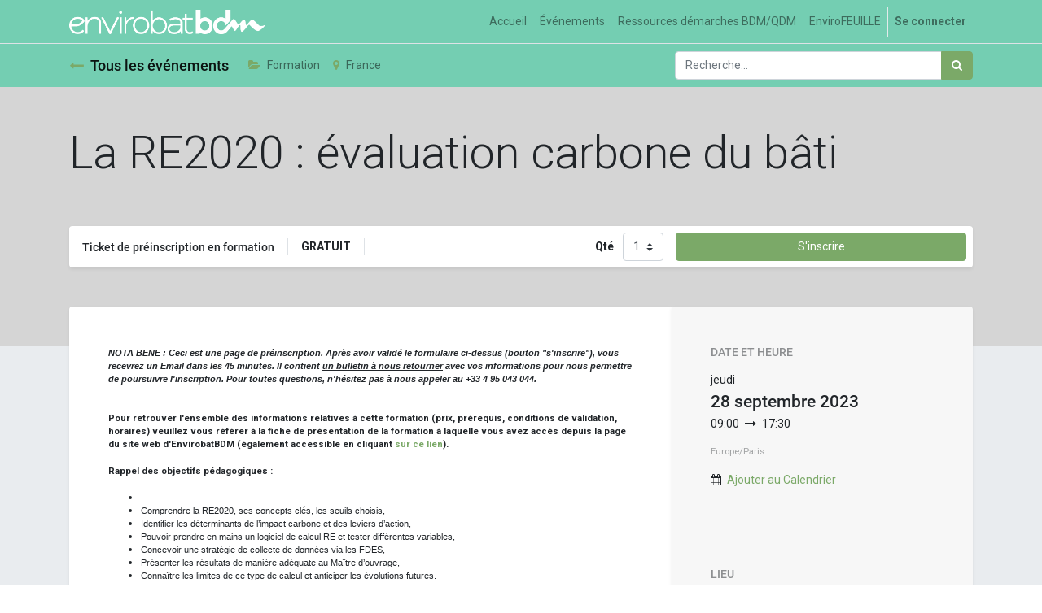

--- FILE ---
content_type: text/html; charset=utf-8
request_url: https://lecanal.envirobatbdm.eu/event/la-re2020-evaluation-carbone-du-bati-2023-09-28-1874/register?fw=2
body_size: 7517
content:

    
    
    <!DOCTYPE html>
        
        
            
        
    <html lang="fr-FR" data-website-id="2" data-oe-company-name="EnvirobatBDM">
            
        
            
                
            
            
            
            
                
            
        
        
    <head>
                <meta charset="utf-8"/>
                <meta http-equiv="X-UA-Compatible" content="IE=edge,chrome=1"/>
                <meta name="viewport" content="width=device-width, initial-scale=1, user-scalable=no"/>
        <meta name="generator" content="Odoo"/>
        
        
        
            
            
            
        
        
        
            
            
            
                
                    
                        <meta property="og:type" content="website"/>
                    
                
                    
                        <meta property="og:title" content="La RE2020 : évaluation carbone du bâti"/>
                    
                
                    
                        <meta property="og:site_name" content="EnvirobatBDM"/>
                    
                
                    
                        <meta property="og:url" content="https://lecanal.envirobatbdm.eu/event/la-re2020-evaluation-carbone-du-bati-2023-09-28-1874/register"/>
                    
                
                    
                        <meta property="og:image" content="https://lecanal.envirobatbdm.eu"/>
                    
                
                    
                        <meta property="og:description"/>
                    
                
            
            
            
                
                    <meta name="twitter:card" content="summary"/>
                
                    <meta name="twitter:title" content="La RE2020 : évaluation carbone du bâti"/>
                
                    <meta name="twitter:image" content="https://lecanal.envirobatbdm.eu"/>
                
                    <meta name="twitter:description"/>
                
            
        

        
            
            
        
        <link rel="canonical" href="https://lecanal.envirobatbdm.eu/event/la-re2020-evaluation-carbone-du-bati-2023-09-28-1874/register"/>

        <link rel="preconnect" href="https://fonts.gstatic.com/" crossorigin=""/>
    

                <title> La RE2020 : évaluation carbone du bâti | Le Canal EnvirobatBDM </title>
                <link type="image/x-icon" rel="shortcut icon" href="/web/image/website/2/favicon?unique=835043b"/>
            <link type="text/css" rel="stylesheet" href="/web/content/70859-acec8dc/2/web.assets_common.css"/>
            <link type="text/css" rel="stylesheet" href="/web/content/104174-9a099db/2/web.assets_frontend.css"/>
        
    
        

                <script id="web.layout.odooscript" type="text/javascript">
                    var odoo = {
                        csrf_token: "922788e56e0031390e402f1f2d8c8b0127247e13o",
                        debug: "",
                    };
                </script>
            <script type="text/javascript">
                odoo.session_info = {"is_admin": false, "is_system": false, "is_website_user": true, "user_id": false, "is_frontend": true, "translationURL": "/website/translations", "cache_hashes": {"translations": "7695bb98145925f4c91abfef8f7417fade5285d1"}};
            </script>
            <script defer="defer" type="text/javascript" src="/web/content/68553-517220b/2/web.assets_common_minimal_js.js"></script>
            <script defer="defer" type="text/javascript" src="/web/content/68554-35301a7/2/web.assets_frontend_minimal_js.js"></script>
            
        
    
            <script defer="defer" type="text/javascript" data-src="/web/content/69752-95c93b8/2/web.assets_common_lazy.js"></script>
            <script defer="defer" type="text/javascript" data-src="/web/content/104175-adcb9ff/2/web.assets_frontend_lazy.js"></script>
        
    
        

                
            
            <noscript id="o_animate-no-js_fallback">
                <style type="text/css">
                    .o_animate {
                        /* If no js - force elements rendering */
                        visibility:visible;

                        /* If browser support css animations support - reset animation */
                        -webkit-animation-name: none-dummy;
                        animation-name: none-dummy;
                    }
                </style>
            </noscript>
        </head>
            <body class="">
                
        
    
            
        <div id="wrapwrap" class="   ">
                <header id="top" data-anchor="true" data-name="Header" class=" o_affix_enabled">
                    <nav class="navbar navbar-expand-md navbar-light bg-light" id="s_menu">
                <div class="container">
                    <a href="/" class="navbar-brand logo">
            <span role="img" aria-label="Logo of Le Canal EnvirobatBDM" title="Le Canal EnvirobatBDM"><img src="/web/image/website/2/logo/Le%20Canal%20EnvirobatBDM?unique=835043b" class="img img-fluid" alt="Le Canal EnvirobatBDM"/></span>
        </a>
    <button type="button" class="navbar-toggler" data-toggle="collapse" data-target="#top_menu_collapse">
                        <span class="navbar-toggler-icon"></span>
                    </button>
                    <div class="collapse navbar-collapse" id="top_menu_collapse">
                        <ul class="nav navbar-nav ml-auto text-right o_menu_loading" id="top_menu">
                            
        
            
    
    <li class="nav-item">
        <a role="menuitem" href="/" class="nav-link ">
            <span>Accueil</span>
        </a>
    </li>
    

        
            
    
    <li class="nav-item">
        <a role="menuitem" href="/event" class="nav-link ">
            <span>Événements</span>
        </a>
    </li>
    

        
            
    
    <li class="nav-item">
        <a role="menuitem" href="https://drive.google.com/drive/folders/0B6M2WPHMdqGSYmU5TmxqVmx3N1E?resourcekey=0-3qlGKf6NKQhI7aykCCp3WA" class="nav-link ">
            <span>Ressources démarches BDM/QDM</span>
        </a>
    </li>
    

        
            
    
    <li class="nav-item">
        <a role="menuitem" href="/envirofeuille" class="nav-link ">
            <span>EnviroFEUILLE</span>
        </a>
    </li>
    

        
            
    
    
    

        
    
            
            <li class="nav-item divider d-none"></li> <li class="nav-item o_wsale_my_cart d-none">
                <a href="/shop/cart" class="nav-link">
                    <i class="fa fa-shopping-cart"></i>
                    Mon Panier <sup class="my_cart_quantity badge badge-primary" data-order-id=""></sup>
                </a>
            </li>
        
                            
                        
            <li class="nav-item divider"></li>
            <li class="nav-item">
                <a class="nav-link" href="/web/login">
                    <b>Se connecter</b>
                </a>
            </li>
        </ul>
                    </div>
                </div>
            </nav>
        </header>
                <main>
                    
            
        
        <div id="wrap" class="o_wevent_event js_event">
            
                <nav class="navbar navbar-light border-top shadow-sm d-print-none">
                    <div class="container">
                        <a href="/event" class="navbar-brand h4 my-0 mr-4">
                            <i class="fa fa-long-arrow-left text-primary mr-2"></i>Tous les événements
                        </a>
                        <ul class="navbar-nav flex-row">
                            <li class="nav-item mr-3">
                                <a class="nav-link" href="/event?type=6">
                                    <i class="fa fa-folder-open text-primary mr-2"></i>Formation
                                </a>
                            </li>
                            <li class="nav-item mr-3">
                                <a class="nav-link" href="/event?country=75">
                                    <i class="fa fa-map-marker text-primary mr-2"></i>France
                                </a>
                            </li>
                        </ul>
                        
    <form method="get" class="o_wevent_event_searchbar_form o_wait_lazy_js my-1 my-lg-0 ml-auto" action="/event">
            
            <div role="search" class="input-group ml-auto">
        <input type="text" name="search" class="search-query form-control oe_search_box" placeholder="Recherche…"/>
        <div class="input-group-append">
            <button type="submit" class="btn btn-primary oe_search_button" aria-label="Rechercher" title="Rechercher"><i class="fa fa-search"></i></button>
        </div>
    </div>

            
            
                            
                            
                        
        </form>
    
                    </div>
                </nav>
            
            
        <div name="event" itemscope="itemscope" itemtype="http://schema.org/Event">
            
    
    <div data-use_size="True" data-use_filters="True" data-use_text_size="True" data-use_text_align="True" class="o_record_cover_container d-flex flex-column h-100 bg-secondary cover_mid   ">
        <div class="o_record_cover_component o_record_cover_image" style="background-image: none;"></div>
        <div class="o_record_cover_component o_record_cover_filter oe_blue" style="opacity: 0.4;"></div>
        
                
                
                
                
                

                <div class="container d-flex flex-column flex-grow-1 justify-content-around">
                    <div class="o_wevent_event_title">
                        
                        <h1 class="o_wevent_event_name" itemprop="name" placeholder="Titre de l'événement">La RE2020 : évaluation carbone du bâti</h1>
                        
                    </div>
                </div>
                <div class="container mb-5">
                    
    
    
    <form id="registration_form" method="post" itemscope="itemscope" itemprop="offers" itemtype="http://schema.org/AggregateOffer" class="mb-5" action="/event/la-re2020-evaluation-carbone-du-bati-2023-09-28-1874/registration/new">
        <input type="hidden" name="csrf_token" value="bb8595b64cabd6c6b14e95a47d5744978dcfc650o1768983308"/>
        <div id="o_wevent_tickets" class="bg-white rounded shadow-sm">
            
        
            
  <div class="row p-2 pl-3">
    <div class="col-lg-8 d-flex flex-columns align-items-center" itemscope="itemscope" itemtype="http://schema.org/Offer">
      <h6 itemprop="name" class="my-0 pr-3"><span>Ticket de préinscription en formation</span></h6>
      <div class="border-left border-right px-3">
        
                    
                    <span class="font-weight-bold text-uppercase">Gratuit</span>
                
      </div>
      <small class="text-muted ml-3" itemprop="availabilityEnds">
                    
                </small>
      <div class="ml-auto">
        
          <span class="font-weight-bold align-middle pr-2">Qté</span>
          <link itemprop="availability" content="http://schema.org/InStock"/>
          
                    <select class="w-auto custom-select" name="nb_register-347">
                        
                        
                        
                        
                            <option>0</option>
                        
                            <option selected="selected">1</option>
                        
                            <option>2</option>
                        
                            <option>3</option>
                        
                            <option>4</option>
                        
                            <option>5</option>
                        
                            <option>6</option>
                        
                            <option>7</option>
                        
                            <option>8</option>
                        
                    </select>
                
        
      </div>
    </div>
    <div class="col-lg-4 pt-3 pt-lg-0 pl-2 pl-lg-0">
      <button type="submit" class="a-submit btn btn-block btn-primary" id="1874">S'inscrire</button>
    </div>
  </div>
  

        
    </div>
    </form>
    

                </div>
            
    </div>

            
        <section class="bg-200">
            <div class="container">
                <div class="row no-gutters mt-n5 pb-5">
                    <div id="o_wevent_event_main_col" class="col-lg-8 bg-white rounded-left p-5 shadow-sm">
                        <span itemprop="description"><p class="MsoNormal" style="margin-bottom:0cm;line-height:normal"><b><i><span style='font-size:8.5pt;font-family:"Helvetica",sans-serif;mso-fareast-font-family:
"Times New Roman";mso-fareast-language:FR'>NOTA BENE : Ceci est une page de préinscription. Après avoir validé le formulaire ci-dessus (bouton "s'inscrire"), vous recevrez un Email dans les 45 minutes. Il contient <u>un bulletin à nous retourner</u> avec vos informations pour nous permettre de poursuivre l'inscription. Pour toutes questions, n'hésitez pas à nous appeler au +33 4 95 043 044.<br><!--[if !supportLineBreakNewLine]--><br><!--[endif]--></span></i></b><span style='font-size:10.0pt;font-family:"Helvetica",sans-serif;
mso-fareast-font-family:"Times New Roman";mso-fareast-language:FR'></span></p><p></p><p></p><p class="MsoNormal" style="margin-bottom:0cm;line-height:normal"><span style='font-size:12.0pt;font-family:"Times New Roman",serif;
mso-fareast-font-family:"Times New Roman";mso-fareast-language:FR'></span></p><p></p><p></p><p class="MsoNormal" style="margin-bottom:0cm;line-height:normal"><b><span style='font-size:8.5pt;font-family:Roboto;mso-fareast-font-family:"Times New Roman";
mso-bidi-font-family:Helvetica;mso-fareast-language:FR'>Pour retrouver
l'ensemble des informations relatives à cette formation (prix, prérequis,
conditions de validation, horaires) veuillez vous référer à la fiche de
présentation de la formation à laquelle vous avez accès depuis la page du site
web d'EnvirobatBDM (également accessible en cliquant <a href="https://www.envirobatbdm.eu/sites/default/files/2023-01/Formation_envirobatbdm_RE2020_calcul_carbone_2023_S2_0.pdf">sur ce lien</a>).</span></b><span style='font-size:10.0pt;font-family:"Helvetica",sans-serif;mso-fareast-font-family:
"Times New Roman";mso-fareast-language:FR'><br>
<br>
</span><b><span style='font-size:8.5pt;font-family:Roboto;mso-fareast-font-family:
"Times New Roman";mso-bidi-font-family:Helvetica;mso-fareast-language:FR'>Rappel
des objectifs pédagogiques :</span></b><span style='font-size:12.0pt;
font-family:"Times New Roman",serif;mso-fareast-font-family:"Times New Roman";
mso-fareast-language:FR'></span></p><p></p><p></p><p> </p><ul style="margin-top:0cm" type="disc">
 <li class="MsoNormal" style="margin-bottom: 0cm; line-height: normal;"><li class="MsoNormal" style="margin-bottom: 0cm; line-height: normal;"><font face="Helvetica, sans-serif"><span style="font-size: 11.3333px;">Comprendre la RE2020, ses concepts clés, les seuils choisis,</span></font></li><li class="MsoNormal" style="margin-bottom: 0cm; line-height: normal;"><font face="Helvetica, sans-serif"><span style="font-size: 11.3333px;">Identifier les déterminants de l’impact carbone et des leviers d’action,</span></font></li><li class="MsoNormal" style="margin-bottom: 0cm; line-height: normal;"><font face="Helvetica, sans-serif"><span style="font-size: 11.3333px;">Pouvoir prendre en mains un logiciel de calcul RE et tester différentes variables,</span></font></li><li class="MsoNormal" style="margin-bottom: 0cm; line-height: normal;"><font face="Helvetica, sans-serif"><span style="font-size: 11.3333px;">Concevoir une stratégie de collecte de données via les FDES,</span></font></li><li class="MsoNormal" style="margin-bottom: 0cm; line-height: normal;"><font face="Helvetica, sans-serif"><span style="font-size: 11.3333px;">Présenter les résultats de manière adéquate au Maître d’ouvrage,</span></font></li><li class="MsoNormal" style="margin-bottom: 0cm; line-height: normal;"><font face="Helvetica, sans-serif"><span style="font-size: 11.3333px;">Connaître les limites de ce type de calcul et anticiper les évolutions futures.</span></font></li><font face="Helvetica, sans-serif"><span style="font-size: 8.5pt;"> </span></font><span style='font-size:10.0pt;
     font-family:"Helvetica",sans-serif;mso-fareast-font-family:"Times New Roman";
     mso-fareast-language:FR'><p></p></span>
</ul></span>
                    </div>
                    <div class="col-lg-4 bg-light rounded-right shadow-sm d-print-none">
                        <div class="o_wevent_sidebar_block">
                            <h6 class="o_wevent_sidebar_title">Date et heure</h6>
                            <span>jeudi</span>
                            <h4 class="my-1" itemprop="startDate" datetime="2023-09-28 07:00:00">28 septembre 2023</h4>
                            
                            <span>09:00</span>
                            
                                <i class="fa fa-long-arrow-right mx-1"></i>
                                <span>17:30</span>
                            
                            <small class="d-block my-3 text-muted">Europe/Paris</small>

                            <div class="dropdown">
                                <i class="fa fa-calendar mr-1"></i>
                                <a href="#" role="button" data-toggle="dropdown">Ajouter au Calendrier</a>
                                <div class="dropdown-menu">
                                    <a class="dropdown-item" href="/event/1874/ics?action=TEMPLATE&amp;text=La+RE2020+%3A+%C3%A9valuation+carbone+du+b%C3%A2ti&amp;dates=20230928T070000Z%2F20230928T153000Z&amp;details=La+RE2020+%3A+%C3%A9valuation+carbone+du+b%C3%A2ti&amp;location=EnvirobatBDM+Le+Phoc%C3%A9en+b%C3%A2timent+C+32+rue+de+Crim%C3%A9e+13003+Marseille+France">iCal/Outlook</a>
                                    <a class="dropdown-item" target="_blank" href="https://www.google.com/calendar/render?action=TEMPLATE&amp;text=La+RE2020+%3A+%C3%A9valuation+carbone+du+b%C3%A2ti&amp;dates=20230928T070000Z%2F20230928T153000Z&amp;details=La+RE2020+%3A+%C3%A9valuation+carbone+du+b%C3%A2ti&amp;location=EnvirobatBDM+Le+Phoc%C3%A9en+b%C3%A2timent+C+32+rue+de+Crim%C3%A9e+13003+Marseille+France">Google</a>
                                </div>
                            </div>
                        </div>
                        
                             
      <div class="o_wevent_sidebar_block">
        <h6 class="o_wevent_sidebar_title">Lieu</h6>
        <h4 class="">
    <address class="mb-0" itemscope="itemscope" itemtype="http://schema.org/Organization">
        
        
            
    <div>
        
            <span itemprop="name">Locaux d'EnvirobatBDM</span>
        
        
        
    </div>

        
        <div itemprop="address" itemscope="itemscope" itemtype="http://schema.org/PostalAddress">
            
            
            
            
            
            
            
        </div>
        <div>
             
            

        </div>
    
        
    </address>
</h4>
        <span class="mb-2">32 rue de Crimée</span><br/>
        <span class="mb-2">13003</span> <span class="mb-2">Marseille</span>
        <div class="mb-3">
    <address class="mb-0" itemscope="itemscope" itemtype="http://schema.org/Organization">
        
        
            
    

        
        <div itemprop="address" itemscope="itemscope" itemtype="http://schema.org/PostalAddress">
            
            
            <div><i class="fa fa-phone fa-fw" role="img" aria-label="Téléphone" title="Téléphone"></i> <span class="o_force_ltr" itemprop="telephone">0495043044</span></div>
            
            
            
            <div><i class="fa fa-envelope fa-fw" role="img" aria-label="Email" title="Email"></i> <span itemprop="email">contact@envirobatbdm.eu</span></div>
        </div>
        <div>
             
            

        </div>
    
        
    </address>
</div>
        <i class="fa fa-map-marker fa-fw" role="img"></i>
        <a target="_blank" href="https://maps.google.com/maps?q=32+rue+de+Crim%C3%A9e%2C+Marseille+13003%2C+France&amp;z=8">Obtenez la direction</a>
      </div>
    
  
                        <div class="o_wevent_sidebar_block">
                            <h6 class="o_wevent_sidebar_title">Organisé par</h6>
                            <h4>EnvirobatBDM</h4>
                            <div itemprop="location">
    <address class="mb-0" itemscope="itemscope" itemtype="http://schema.org/Organization">
        
        
            
    

        
        <div itemprop="address" itemscope="itemscope" itemtype="http://schema.org/PostalAddress">
            
            
            <div><i class="fa fa-phone fa-fw" role="img" aria-label="Téléphone" title="Téléphone"></i> <span class="o_force_ltr" itemprop="telephone">+33 4 95 04 30 44</span></div>
            
            
            
            <div><i class="fa fa-envelope fa-fw" role="img" aria-label="Email" title="Email"></i> <span itemprop="email">contact@envirobatbdm.eu</span></div>
        </div>
        <div>
             
            

        </div>
    
        
    </address>
</div>
                        </div>
                        <div class="o_wevent_sidebar_block">
                            <h6 class="o_wevent_sidebar_title">PARTAGER</h6>
                            <p class="mb-2">Découvrez ce que les gens voient et disent à propos de cet événement et rejoignez la conversation.</p>
                            
                            
    <div class="s_share o_wevent_sidebar_social mx-n1">
        
        <a href="https://www.facebook.com/sharer/sharer.php?u={url}" target="_blank" class="s_share_facebook o_wevent_social_link">
            <i class="fa fa-1x fa-facebook "></i>
        </a>
        <a href="https://twitter.com/intent/tweet?text={title}&amp;url={url}" target="_blank" class="s_share_twitter o_wevent_social_link">
            <i class="fa fa-1x fa-twitter "></i>
        </a>
        <a href="http://www.linkedin.com/shareArticle?mini=true&amp;url={url}&amp;title={title}&amp;" target="_blank" class="s_share_linkedin o_wevent_social_link">
            <i class="fa fa-1x fa-linkedin "></i>
        </a>
        <a href="mailto:?body={url}&amp;subject={title}" class="s_share_email o_wevent_social_link">
            <i class="fa fa-1x fa-envelope "></i>
        </a>
    </div>

                        </div>
                    </div>
                </div>
             </div>
        </section>
    
        </div>
    
            <div class="oe_structure" id="oe_structure_website_event_layout_1" data-editor-sub-message="Following content will appear on all events."></div>
        </div>
    
                </main>
                <footer id="bottom" data-anchor="true" class="bg-light o_footer">
                    <div id="footer" class="oe_structure oe_structure_solo">
      <section class="s_text_block pt16 pb8" data-name="Text block" style="">
        <div class="container">
          <div class="row">
            <div class="col-lg-6" id="connect">
              <h5>
                <font style="font-size: 14px;">Rejoignez-nous</font>
              </h5>
              <ul class="list-unstyled">
                <li>
                  <a href="/contactus">
                    <font style="" data-original-title="" title="" aria-describedby="tooltip790685" class="text-gamma">Contactez-nous</font>
                  </a>
                </li>
                <li>
                  <i class="fa fa-phone" style="" data-original-title="" title="" aria-describedby="tooltip84045"></i>
                  <span class="o_force_ltr">+33 4 95 04 30 44</span>
                </li>
                <li><i class="fa fa-envelope" style=""></i><span>contact@envirobatbdm.eu</span><br/><br/>Résidence Le Phocéen<br/>
32 rue de Crimée<br/>
13003 Marseille</li>
              </ul>
              <p> </p>
            </div>
            <div class="pt0 col-lg-5 offset-lg-1" style=""><h5><span>EnvirobatBDM</span><small> - <a href="https://www.envirobatbdm.eu" data-original-title="" title="" aria-describedby="tooltip234455">À propos</a></small></h5><h2>L'intelligence collective pour mieux bâtir</h2>

EnvirobatBDM rassemble les professionnels de la construction et de l’aménagement durables.&nbsp;<br/>
Association loi 1901 <strong>pour la généralisation du développement durable dans l’acte de construire, de réhabiliter et d’aménager,&nbsp;</strong>principalement en région PACA.</div>
          </div>
        </div>
      </section>
    </div>
  <div class="o_footer_copyright">
                        <div class="container py-3">
                            <div class="row">
                                <div class="col-sm text-center text-sm-left text-muted">
                                    
        
    
                                    <span>Copyright &copy;</span> <span itemprop="name">EnvirobatBDM</span>
        
    

    
                                </div>
                                <div class="col-sm text-center text-sm-right o_not_editable">
                                    
        <div class="o_brand_promotion">
            
        
        
        Créé avec 
            <a target="_blank" class="badge badge-light" href="http://www.odoo.com?utm_source=db&amp;utm_medium=Site web">
                <img alt="Odoo" src="/web/static/src/img/odoo_logo_tiny.png" style="height: 1em; vertical-align: baseline;"/>
            </a>
        - 
                    Le #1 <a target="_blank" href="http://www.odoo.com/page/e-commerce?utm_source=db&amp;utm_medium=website">Open Source eCommerce</a>
                
    
        </div>
    
                                </div>
                            </div>
                        </div>
                    </div>
                </footer>
            </div>
        
    
        </body>
        </html>
    


